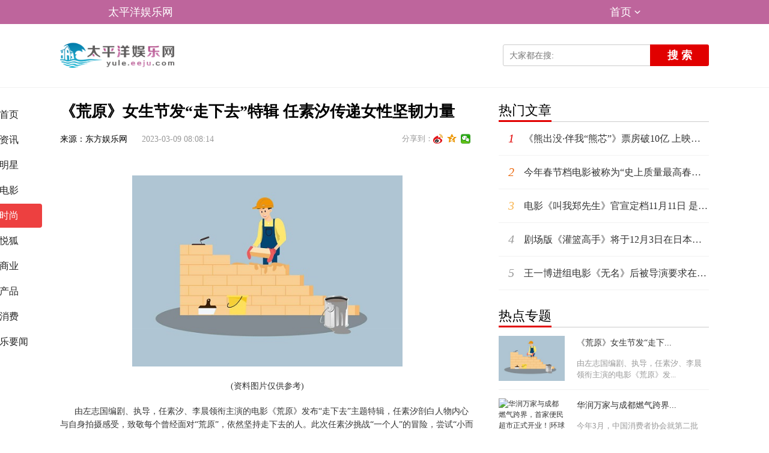

--- FILE ---
content_type: text/html
request_url: http://yule.eeju.com/jujia/2023/0309/18444.html
body_size: 11019
content:
<!doctype html>
<html lang="en">
<head>
<meta charset="UTF-8">
<meta http-equiv="Cache-Control" content="no-transform " />
<meta http-equiv="Cache-Control" content="no-siteapp" />
<meta http-equiv="Content-Type" content="text/html; charset=utf-8" />
<title>《荒原》女生节发“走下去”特辑 任素汐传递女性坚韧力量_太平洋娱乐网</title>
<meta name="keywords" content="太平洋娱乐网、娱乐新闻、八卦新闻、影视资讯、明星、电影、时尚">
<meta name="description" content="由左志国编剧、执导，任素汐、李晨领衔主演的电影《荒原》发布走下去主题特辑，任素汐剖白人物内心与自身拍摄感受，致敬每个曾经面对荒原，依">
<link href="http://www.eeju.com/static/css/style.css" rel="stylesheet">
<script type="text/javascript" src="http://www.eeju.com/static/js/jquery-1.8.3.min.js"></script>
<script type="text/javascript" src="http://www.eeju.com/static/js/swiper-3.3.1.min.js"></script>
<link rel="shortcut icon" href="http://www.eeju.com/static/logo/19.ico" type="image/x-icon">
<script src="http://www.eeju.com/static/js/uaredirect.js" type="text/javascript"></script>
<SCRIPT type=text/javascript>uaredirect("http://myule.eeju.com/jujia/2023/0309/18444.html");</SCRIPT>
</head>
<body>	
<style>
.article-head, .channel-head, .error-head, .tag-head {
    background-color: #be659c;
    height: 40px;
    position: relative;
    z-index: 2;
}	
</style>
<link href="http://www.eeju.com/static/css/header.css" rel="stylesheet">
<div class="mask"></div>
<div class="header">
<!--添加导航str-->
<header id="main-header" class="error-head">
  <div class="area">
    <div class="head-nav">
      <ul>
        <li class="left"><a href="http://yule.eeju.com/">太平洋娱乐网</a></li>
        <li class="more-nav" id="right"><a href="javascript:void(0)">首页<em class="cor"></em></a>
          <div class="more-nav-box"> 
			                            <a href="http://www.eeju.com/" target="_blank">太平洋装修网</a>
                                                        <a href="http://cq.eeju.com/" target="_blank">太平洋热线网</a>
                                                        <a href="http://hf.eeju.com/" target="_blank">太平洋生活网</a>
                                                        <a href="http://home.eeju.com/" target="_blank">太平洋房产网</a>
                                                        <a href="http://km.eeju.com/" target="_blank">太平洋科技网</a>
                                                        <a href="http://suzhou.eeju.com/" target="_blank">太平洋消费网</a>
                                                        <a href="http://xm.eeju.com/" target="_blank">太平洋经营网</a>
                                                        <a href="http://www.jyzb.eeju.com/" target="_blank">太平洋教育装备网</a>
                                                        <a href="http://news.eeju.com/" target="_blank">太平洋财经网</a>
                                                        <a href="http://jingji.eeju.com/" target="_blank">太平洋经济网</a>
                                                        <a href="http://zhengquan.eeju.com/" target="_blank">太平洋证券网</a>
                                                        <a href="http://shoucang.eeju.com/" target="_blank">太平洋收藏网</a>
                                                        <a href="http://gongyi.eeju.com/" target="_blank">太平洋公益网</a>
                                                        <a href="http://lvyou.eeju.com/" target="_blank">太平洋旅游网</a>
                                                        <a href="http://qingnian.eeju.com/" target="_blank">太平洋青年网</a>
                                                        <a href="http://zaixian.eeju.com/" target="_blank">太平洋在线网</a>
                                                        <a href="http://jiaodian.eeju.com/" target="_blank">太平洋焦点网</a>
                                                        <a href="http://shipin.eeju.com/" target="_blank">太平洋食品网</a>
                                                        <a href="http://fuwu.eeju.com/" target="_blank">太平洋服务网</a>
                                                                                    <a href="http://touzi.eeju.com/" target="_blank">太平洋投资网</a>
                                                        <a href="http://wenhua.eeju.com/" target="_blank">太平洋文化网</a>
                                                        <a href="http://www.dianzi.eeju.com/" target="_blank">太平洋电子网</a>
                                                        <a href="http://jinrong.eeju.com/" target="_blank">太平洋金融网</a>
                                                        <a href="http://shangye.eeju.com/" target="_blank">太平洋商业网</a>
                                                        <a href="http://chuangtou.eeju.com/" target="_blank">太平洋创投网</a>
                                                        <a href="http://qiye.eeju.com/" target="_blank">太平洋企业网</a>
                                                        <a href="http://pinpai.eeju.com/" target="_blank">太平洋品牌网</a>
                                                                                    <a href="http://city.eeju.com/" target="_blank">太平洋城市网</a>
                                                        <a href="http://www.qipei.eeju.com/" target="_blank">太平洋汽配网</a>
                                                        <a href="http://www.tongxin.eeju.com/" target="_blank">太平洋通信网</a>
                                                        <a href="http://www.jiguang.eeju.com/" target="_blank">太平洋激光网</a>
                                                        <a href="http://www.it.eeju.com/" target="_blank">太平洋IT网</a>
                                                        <a href="http://www.dengguang.eeju.com/" target="_blank">太平洋灯光网</a>
                                                        <a href="http://www.yingyin.eeju.com/" target="_blank">太平洋影音网</a>
                                                        <a href="http://www.jieju.eeju.com/" target="_blank">太平洋洁具网</a>
                                                        <a href="http://www.taoci.eeju.com/" target="_blank">太平洋陶瓷网</a>
                                                        <a href="http://www.jiudian.eeju.com/" target="_blank">太平洋酒店网</a>
                                                        <a href="http://www.jiancai.eeju.com/" target="_blank">太平洋建材网</a>
                                                        <a href="http://www.dengshi.eeju.com/" target="_blank">太平洋灯饰网</a>
                                                        <a href="http://www.fangzhi.eeju.com/" target="_blank">太平洋纺织网</a>
                                                        <a href="http://www.fuzhuang.eeju.com/" target="_blank">太平洋服装网</a>
                                                        <a href="http://www.pige.eeju.com/" target="_blank">太平洋皮革网</a>
                                                        <a href="http://www.zhixie.eeju.com/" target="_blank">太平洋制鞋网</a>
                                                        <a href="http://www.lipin.eeju.com/" target="_blank">太平洋礼品网</a>
                                                        <a href="http://www.bangong.eeju.com/" target="_blank">太平洋办公网</a>
                                                        <a href="http://www.wanju.eeju.com/" target="_blank">太平洋玩具网</a>
                                                        <a href="http://www.piju.eeju.com/" target="_blank">太平洋皮具网</a>
                                                        <a href="http://www.zhubao.eeju.com/" target="_blank">太平洋珠宝网</a>
                                                        <a href="http://www.xiuxian.eeju.com/" target="_blank">太平洋休闲网</a>
                                                        <a href="http://www.yundong.eeju.com/" target="_blank">太平洋运动网</a>
                                                        <a href="http://www.meirong.eeju.com/" target="_blank">太平洋美容网</a>
                                                        <a href="http://www.meifa.eeju.com/" target="_blank">太平洋美发网</a>
                                                        <a href="http://www.yiyao.eeju.com/" target="_blank">太平洋医药网</a>
                                                        <a href="http://www.yiliao.eeju.com/" target="_blank">太平洋医疗网</a>
                                                        <a href="http://www.gongye.eeju.com/" target="_blank">太平洋工业网</a>
                                                        <a href="http://www.ylqx.eeju.com/" target="_blank">太平洋医疗器械网</a>
                                                        <a href="http://www.zhiyao.eeju.com/" target="_blank">太平洋制药网</a>
                                                        <a href="http://www.jixie.eeju.com/" target="_blank">太平洋机械网</a>
                                                        <a href="http://www.zhizao.eeju.com/" target="_blank">太平洋制造网</a>
                                                        <a href="http://www.gongcheng.eeju.com/" target="_blank">太平洋工程网</a>
                                                        <a href="http://www.wujin.eeju.com/" target="_blank">太平洋五金网</a>
                                                        <a href="http://www.bengfa.eeju.com/" target="_blank">太平洋泵阀网</a>
                                                        <a href="http://www.jichuang.eeju.com/" target="_blank">太平洋机床网</a>
                                                        <a href="http://www.cyyq.eeju.com/" target="_blank">太平洋产业园区网</a>
                                                        <a href="http://www.anfang.eeju.com/" target="_blank">太平洋安防网</a>
                                                        <a href="http://www.xiaofang.eeju.com/" target="_blank">太平洋消防网</a>
                                                        <a href="http://www.jianzhu.eeju.com/" target="_blank">太平洋建筑网</a>
                                                        <a href="http://www.jzgc.eeju.com/" target="_blank">太平洋建筑工程网</a>
                                                        <a href="http://www.zhileng.eeju.com/" target="_blank">太平洋制冷网</a>
                                                        <a href="http://www.bianpin.eeju.com/" target="_blank">太平洋变频网</a>
                                                        <a href="http://www.huanbao.eeju.com/" target="_blank">太平洋环保网</a>
                                                        <a href="http://www.dianqi.eeju.com/" target="_blank">太平洋电气网</a>
                                                        <a href="http://www.yinshua.eeju.com/" target="_blank">太平洋印刷网</a>
                                                        <a href="http://www.zhiye.eeju.com/" target="_blank">太平洋纸业网</a>
                                                        <a href="http://www.huagong.eeju.com/" target="_blank">太平洋化工网</a>
                                                        <a href="http://www.xiangsu.eeju.com/" target="_blank">太平洋橡塑网</a>
                                                        <a href="http://www.tuliao.eeju.com/" target="_blank">太平洋涂料网</a>
                                                        <a href="http://www.suliao.eeju.com/" target="_blank">太平洋塑料网</a>
                                                        <a href="http://www.nengyuan.eeju.com/" target="_blank">太平洋能源网</a>
                                                        <a href="http://www.yejin.eeju.com/" target="_blank">太平洋冶金网</a>
                                                        <a href="http://www.gangtie.eeju.com/" target="_blank">太平洋钢铁网</a>
                                                        <a href="http://www.shangwu.eeju.com/" target="_blank">太平洋商务网</a>
                                                        <a href="http://www.jiaotong.eeju.com/" target="_blank">太平洋交通网</a>
                                                        <a href="http://www.yunshu.eeju.com/" target="_blank">太平洋运输网</a>
                                                        <a href="http://www.baoxian.eeju.com/" target="_blank">太平洋保险网</a>
                                                        <a href="http://www.caikuang.eeju.com/" target="_blank">太平洋采矿网</a>
                                                        <a href="http://www.canyin.eeju.com/" target="_blank">太平洋餐饮网</a>
                                                        <a href="http://www.binguan.eeju.com/" target="_blank">太平洋宾馆网</a>
                                                        <a href="http://www.hangkong.eeju.com/" target="_blank">太平洋航空网</a>
                                                        <a href="http://www.peixun.eeju.com/" target="_blank">太平洋培训网</a>
                                                        <a href="http://www.jsj.eeju.com/" target="_blank">太平洋计算机网</a>
                                                        <a href="http://www.jinshu.eeju.com/" target="_blank">太平洋金属网</a>
                                                        <a href="http://www.kuaiji.eeju.com/" target="_blank">太平洋会计网</a>
                                                        <a href="http://www.zaozhi.eeju.com/" target="_blank">太平洋造纸网</a>
                                                        <a href="http://www.lingshou.eeju.com/" target="_blank">太平洋零售网</a>
                                                        <a href="http://www.pifa.eeju.com/" target="_blank">太平洋批发网</a>
                                                        <a href="http://www.nongye.eeju.com/" target="_blank">太平洋农业网</a>
                                                        <a href="http://www.lvshi.eeju.com/" target="_blank">太平洋律师网</a>
                                                        <a href="http://www.xueshu.eeju.com/" target="_blank">太平洋学术网</a>
                                                        <a href="http://www.yanjiu.eeju.com/" target="_blank">太平洋研究网</a>
                                                        <a href="http://www.yanyi.eeju.com/" target="_blank">太平洋演艺网</a>
                                                        <a href="http://www.yinhang.eeju.com/" target="_blank">太平洋银行网</a>
                                                        <a href="http://www.tiyu.eeju.com/" target="_blank">太平洋体育网</a>
                                                        <a href="http://www.yinyue.eeju.com/" target="_blank">太平洋音乐网</a>
                                                        <a href="http://www.wudao.eeju.com/" target="_blank">太平洋舞蹈网</a>
                                                        <a href="http://www.kuaidi.eeju.com/" target="_blank">太平洋快递网</a>
                                                        <a href="http://www.zixun.eeju.com/" target="_blank">太平洋资讯网</a>
                                                        <a href="http://www.linye.eeju.com/" target="_blank">太平洋林业网</a>
                                                        <a href="http://www.yuye.eeju.com/" target="_blank">太平洋渔业网</a>
                                                        <a href="http://www.xumu.eeju.com/" target="_blank">太平洋畜牧网</a>
                                                        <a href="http://www.wenjiao.eeju.com/" target="_blank">太平洋文教网</a>
                                                        <a href="http://www.kuangcai.eeju.com/" target="_blank">太平洋矿采网</a>
                                                        <a href="http://www.youse.eeju.com/" target="_blank">太平洋有色网</a>
                                                        <a href="http://www.xianwei.eeju.com/" target="_blank">太平洋纤维网</a>
                                                        <a href="http://www.cangchu.eeju.com/" target="_blank">太平洋仓储网</a>
                                                        <a href="http://www.huaxue.eeju.com/" target="_blank">太平洋化学网</a>
                                                        <a href="http://www.xinxi.eeju.com/" target="_blank">太平洋信息网</a>
                                                        <a href="http://www.chuanshu.eeju.com/" target="_blank">太平洋传输网</a>
                                                        <a href="http://www.shigao.eeju.com/" target="_blank">太平洋石膏网</a>
                                                        <a href="http://www.zhiwu.eeju.com/" target="_blank">太平洋植物网</a>
                                                        <a href="http://www.shuichan.eeju.com/" target="_blank">太平洋水产网</a>
                                                        <a href="http://www.shucai.eeju.com/" target="_blank">太平洋蔬菜网</a>
                                                        <a href="http://www.shebei.eeju.com/" target="_blank">太平洋设备网</a>
                                                        <a href="http://www.yinliao.eeju.com/" target="_blank">太平洋饮料网</a>
                                                        <a href="http://www.jiaju.eeju.com/" target="_blank">太平洋家具网</a>
                                                        <a href="http://www.guanli.eeju.com/" target="_blank">太平洋管理网</a>
                                                        <a href="http://www.zhishi.eeju.com/" target="_blank">太平洋知识网</a>
                                                        <a href="http://www.zhongjie.eeju.com/" target="_blank">太平洋中介网</a>
                                                        <a href="http://www.zhiy.eeju.com/" target="_blank">太平洋职业网</a>
                                                        <a href="http://www.lvxing.eeju.com/" target="_blank">太平洋旅行网</a>
                                                        <a href="http://www.zhusu.eeju.com/" target="_blank">太平洋住宿网</a>
                                                        <a href="http://www.yishu.eeju.com/" target="_blank">太平洋艺术网</a>
                                                        <a href="http://www.biaoyan.eeju.com/" target="_blank">太平洋表演网</a>
                                                        <a href="http://www.jishu.eeju.com/" target="_blank">太平洋技术网</a>
                                                        <a href="http://www.tushu.eeju.com/" target="_blank">太平洋图书网</a>
                                                        <a href="http://www.xuexi.eeju.com/" target="_blank">太平洋学习网</a>
                                                        <a href="http://www.haiyang.eeju.com/" target="_blank">太平洋海洋网</a>
                                                        <a href="http://www.cehui.eeju.com/" target="_blank">太平洋测绘网</a>
                                                        <a href="http://www.zulin.eeju.com/" target="_blank">太平洋租赁网</a>
                                                        <a href="http://www.jiance.eeju.com/" target="_blank">太平洋检测网</a>
                                                        <a href="http://www.kancha.eeju.com/" target="_blank">太平洋勘查网</a>
                                                        <a href="http://www.shuili.eeju.com/" target="_blank">太平洋水利网</a>
                                                        <a href="http://www.ziran.eeju.com/" target="_blank">太平洋自然网</a>
                                                        <a href="http://www.huanjing.eeju.com/" target="_blank">太平洋环境网</a>
                                                        <a href="http://www.gonghui.eeju.com/" target="_blank">太平洋工会网</a>
                                                        <a href="http://www.shanghui.eeju.com/" target="_blank">太平洋商会网</a>
                                                        <a href="http://www.shetuan.eeju.com/" target="_blank">太平洋社团网</a>
                                                        <a href="http://www.wuye.eeju.com/" target="_blank">太平洋物业网</a>
                                                        <a href="http://www.zixingche.eeju.com/" target="_blank">太平洋自行车网</a>
                                                        <a href="http://www.fengrenji.eeju.com/" target="_blank">太平洋缝纫机网</a>
                                                        <a href="http://www.baijiu.eeju.com/" target="_blank">太平洋白酒网</a>
                                                        <a href="http://www.liangyou.eeju.com/" target="_blank">太平洋粮油网</a>
                                                        <a href="http://www.chaoshi.eeju.com/" target="_blank">太平洋超市网</a>
                                                        <a href="http://www.shangchang.eeju.com/" target="_blank">太平洋商场网</a>
                                                        <a href="http://www.baojian.eeju.com/" target="_blank">太平洋保健网</a>
                                                        <a href="http://www.yibiao.eeju.com/" target="_blank">太平洋仪表网</a>
                                                        <a href="http://www.yingshi.eeju.com/" target="_blank">太平洋影视网</a>
                                                        <a href="http://www.qicai.eeju.com/" target="_blank">太平洋器材网</a>
                                                        <a href="http://www.laowu.eeju.com/" target="_blank">太平洋劳务网</a>
                                                        <a href="http://www.wuliu.eeju.com/" target="_blank">太平洋物流网</a>
                                                        <a href="http://www.mucai.eeju.com/" target="_blank">太平洋木材网</a>
                                                        <a href="http://www.chengjian.eeju.com/" target="_blank">太平洋城建网</a>
                                                        <a href="http://www.zhuanghuang.eeju.com/" target="_blank">太平洋装潢网</a>
                                                        <a href="http://www.dianshang.eeju.com/" target="_blank">太平洋电商网</a>
                                                        <a href="http://www.zhibo.eeju.com/" target="_blank">太平洋直播网</a>
                                                        <a href="http://www.jewelry.eeju.com/" target="_blank">太平洋饰品网</a>
                                                        <a href="http://www.baozhuang.eeju.com/" target="_blank">太平洋包装网</a>
                                                        <a href="http://www.keyan.eeju.com/" target="_blank">太平洋科研网</a>
                                                        <a href="http://www.yinxiang.eeju.com/" target="_blank">太平洋音箱网</a>
                                                        <a href="http://www.siliao.eeju.com/" target="_blank">太平洋饲料网</a>
                                                        <a href="http://www.shouyi.eeju.com/" target="_blank">太平洋兽医网</a>
                                                        <a href="http://www.dizhi.eeju.com/" target="_blank">太平洋地质网</a>
                                                        <a href="http://www.shouyao.eeju.com/" target="_blank">太平洋兽药网</a>
                                                        <a href="http://www.huizhan.eeju.com/" target="_blank">太平洋会展网</a>
                                                        <a href="http://www.liyi.eeju.com/" target="_blank">太平洋礼仪网</a>
                                                        <a href="http://www.sheji.eeju.com/" target="_blank">太平洋设计网</a>
                                                        <a href="http://www.maoyi.eeju.com/" target="_blank">太平洋贸易网</a>
                                                        <a href="http://www.shichang.eeju.com/" target="_blank">太平洋市场网</a>
                                                        <a href="http://www.gongxiao.eeju.com/" target="_blank">太平洋供销网</a>
                                                        <a href="http://www.wuzi.eeju.com/" target="_blank">太平洋物资网</a>
                                                        <a href="http://www.nuanqi.eeju.com/" target="_blank">太平洋暖气网</a>
                                                        <a href="http://www.dianli.eeju.com/" target="_blank">太平洋电力网</a>
                                                        <a href="http://www.fadian.eeju.com/" target="_blank">太平洋发电网</a>
                                                        <a href="http://www.menchuang.eeju.com/" target="_blank">太平洋门窗网</a>
                                                        <a href="http://www.lhj.eeju.com/" target="_blank">太平洋铝合金网</a>
                                                        <a href="http://www.dichan.eeju.com/" target="_blank">太平洋地产网</a>
                                                        <a href="http://www.shuma.eeju.com/" target="_blank">太平洋数码网</a>
                                                        <a href="http://www.kongtiao.eeju.com/" target="_blank">太平洋空调网</a>
                                                        <a href="http://www.shuhua.eeju.com/" target="_blank">太平洋书画网</a>
                                                        <a href="http://www.wenlv.eeju.com/" target="_blank">太平洋文旅网</a>
                                                        <a href="http://www.kepu.eeju.com/" target="_blank">太平洋科普网</a>
                                                        <a href="http://www.zscq.eeju.com/" target="_blank">太平洋知识产权网</a>
                                                        <a href="http://www.diandongche.eeju.com/" target="_blank">太平洋电动车网</a>
                                                        <a href="http://www.xinnengyuan.eeju.com/" target="_blank">太平洋新能源网</a>
                                                        <a href="http://www.gongsi.eeju.com/" target="_blank">太平洋公司网</a>
                                                        <a href="http://www.zihua.eeju.com/" target="_blank">太平洋字画网</a>
                                                        <a href="http://www.jiuye.eeju.com/" target="_blank">太平洋酒业网</a>
                                                        <a href="http://www.yiyuan.eeju.com/" target="_blank">太平洋医院网</a>
                                                        <a href="http://www.yangsheng.eeju.com/" target="_blank">太平洋养生网</a>
                                                        <a href="http://www.wenyu.eeju.com/" target="_blank">太平洋文娱网</a>
                                                        <a href="http://www.feiyi.eeju.com/" target="_blank">太平洋非遗网</a>
                                                        <a href="http://www.wulian.eeju.com/" target="_blank">太平洋物联网</a>
                                                        <a href="http://www.dianying.eeju.com/" target="_blank">太平洋电影网</a>
                                                        <a href="http://www.chanye.eeju.com/" target="_blank">太平洋产业网</a>
                                                        <a href="http://www.bolan.eeju.com/" target="_blank">太平洋博览网</a>
                                                        <a href="http://www.chuangxin.eeju.com/" target="_blank">太平洋创新网</a>
                                                        <a href="http://www.kexue.eeju.com/" target="_blank">太平洋科学网</a>
                                                        <a href="http://www.shuangchuang.eeju.com/" target="_blank">太平洋双创网</a>
                                                        <a href="http://www.zhiliang.eeju.com/" target="_blank">太平洋质量网</a>
                                                        <a href="http://www.jinyinzb.eeju.com/" target="_blank">太平洋金银珠宝网</a>
                                                        <a href="http://www.bobao.eeju.com/" target="_blank">太平洋播报网</a>
                                                        <a href="http://www.pindao.eeju.com/" target="_blank">太平洋频道网</a>
                                                        <a href="http://www.anquan.eeju.com/" target="_blank">太平洋安全网</a>
                                                        <a href="http://www.yuebao.eeju.com/" target="_blank">太平洋月报网</a>
                                                        <a href="http://www.yuekan.eeju.com/" target="_blank">太平洋月刊网</a>
                                                        <a href="http://www.toutiao.eeju.com/" target="_blank">太平洋头条网</a>
                                                        <a href="http://www.ribao.eeju.com/" target="_blank">太平洋日报网</a>
                                                        <a href="http://www.shibao.eeju.com/" target="_blank">太平洋时报网</a>
                                                        <a href="http://www.shangbao.eeju.com/" target="_blank">太平洋商报网</a>
                                                        <a href="http://www.daobao.eeju.com/" target="_blank">太平洋导报网</a>
                                                        <a href="http://www.zhoubao.eeju.com/" target="_blank">太平洋周报网</a>
                                                        <a href="http://www.chenbao.eeju.com/" target="_blank">太平洋晨报网</a>
                                                        <a href="http://www.wanbao.eeju.com/" target="_blank">太平洋晚报网</a>
                                                        <a href="http://www.zaobao.eeju.com/" target="_blank">太平洋早报网</a>
                                                        <a href="http://www.jiadian.eeju.com/" target="_blank">太平洋家电网</a>
                                                        <a href="http://www.weiyu.eeju.com/" target="_blank">太平洋卫浴网</a>
                                                        <a href="http://www.muying.eeju.com/" target="_blank">太平洋母婴网</a>
                                                        <a href="http://www.meishi.eeju.com/" target="_blank">太平洋美食网</a>
                                                        <a href="http://www.xingzuo.eeju.com/" target="_blank">太平洋星座网</a>
                                                        <a href="http://www.dongman.eeju.com/" target="_blank">太平洋动漫网</a>
                                                        <a href="http://www.youxi.eeju.com/" target="_blank">太平洋游戏网</a>
                                                        <a href="http://www.shuju.eeju.com/" target="_blank">太平洋数据网</a>
                                                        <a href="http://www.pingce.eeju.com/" target="_blank">太平洋评测网</a>
                                                        <a href="http://www.dianping.eeju.com/" target="_blank">太平洋点评网</a>
                                                        <a href="http://www.daogou.eeju.com/" target="_blank">太平洋导购网</a>
                                                        <a href="http://www.jingshui.eeju.com/" target="_blank">太平洋净水网</a>
                                                        <a href="http://www.kongjing.eeju.com/" target="_blank">太平洋空净网</a>
                                                        <a href="http://www.shouji.eeju.com/" target="_blank">太平洋手机网</a>
                                                        <a href="http://www.taiyangneng.eeju.com/" target="_blank">太平洋太阳能网</a>
                                                        <a href="http://www.jiankang.eeju.com/" target="_blank">太平洋健康网</a>
                                                        <a href="http://www.dianshi.eeju.com/" target="_blank">太平洋电视网</a>
                                                        <a href="http://www.jingmao.eeju.com/" target="_blank">太平洋经贸网</a>
                                                        <a href="http://www.zhoukan.eeju.com/" target="_blank">太平洋周刊网</a>
                                                        <a href="http://www.kuaibao.eeju.com/" target="_blank">太平洋快报网</a>
                            
			</div>
        </li>
      </ul>
    </div>
  </div>
</header>
<!--添加导航end-->
<div class="header-top">
  <div class="content">
    <div class="caicn_logo"><a href="http://yule.eeju.com/" target="_blank"> <img src="http://www.eeju.com/static/logo/19.png" alt="欢迎来到太平洋娱乐网！"></a> </div>
    <div class="header_search">
      <form class="serachform" action="http://www.duosou.net/" method="get" target="_blank">
        <div class="suggestion-search-box">
          <input type="hidden" name="m" value="search" />
          <input type="hidden" name="c" value="index" />
          <input type="hidden" name="a" value="search" />
          <input placeholder="大家都在搜:" value="" name="keyword" class="input-search" data-placeholder="大家都在搜:">
          
        </div>
        <button class="btn-search">搜 索</button>
      </form>
    </div>
  </div>
</div>
<!--<div class="other_pos">
  <ul>
        <li ><a href="http://yule.eeju.com/zixun/">资讯</a></li>
        <li ><a href="http://yule.eeju.com/mingxing/">明星</a></li>
        <li ><a href="http://yule.eeju.com/dianying/">电影</a></li>
        <li class='active'><a href="http://yule.eeju.com/jujia/">时尚</a></li>
        <li ><a href="http://yule.eeju.com/yuehu/">悦狐</a></li>
        <li ><a href="http://yule.eeju.com/shangye/">商业</a></li>
        <li ><a href="http://yule.eeju.com/chanpin/">产品</a></li>
        <li ><a href="http://yule.eeju.com/xiaofei/">消费</a></li>
        <li ><a href="http://yule.eeju.com/yuleyaowen/">娱乐要闻</a></li>
      </ul>
  <div class="cj-up"></div>
</div>-->
<div class="header-channel-nav"></div>
</div>
<div class="mad_top"></div>
<div class="all_main">
  <div class="bui-left index-channel">
    <div>
      <div class="channel"><a href="http://yule.eeju.com/" class="logo"> <img src="http://www.eeju.com/static/logo/19.png" alt="太平洋娱乐网" style="width: 108px; height: 27px;"> </a>
        <ul>
          <li> <a href="http://yule.eeju.com/" target="_blank" class="channel-item"> <span>首页</span> </a> </li>
                    <li> <a href="http://yule.eeju.com/zixun/" target="_blank" class="channel-item"> <span>资讯</span> </a> </li>
                    <li> <a href="http://yule.eeju.com/mingxing/" target="_blank" class="channel-item"> <span>明星</span> </a> </li>
                    <li> <a href="http://yule.eeju.com/dianying/" target="_blank" class="channel-item"> <span>电影</span> </a> </li>
                    <li> <a href="http://yule.eeju.com/jujia/" target="_blank" class="channel-item active"> <span>时尚</span> </a> </li>
                    <li> <a href="http://yule.eeju.com/yuehu/" target="_blank" class="channel-item"> <span>悦狐</span> </a> </li>
                    <li> <a href="http://yule.eeju.com/shangye/" target="_blank" class="channel-item"> <span>商业</span> </a> </li>
                    <li> <a href="http://yule.eeju.com/chanpin/" target="_blank" class="channel-item"> <span>产品</span> </a> </li>
                    <li> <a href="http://yule.eeju.com/xiaofei/" target="_blank" class="channel-item"> <span>消费</span> </a> </li>
                    <li> <a href="http://yule.eeju.com/yuleyaowen/" target="_blank" class="channel-item"> <span>娱乐要闻</span> </a> </li>
                  </ul>
      </div>
    </div>
  </div>
  <div class="main_left">
    <div class="ship_wrap">
      <h2>《荒原》女生节发“走下去”特辑 任素汐传递女性坚韧力量</h2>
      <div class="meta">来源：东方娱乐网 <span>2023-03-09 08:08:14</span>
        <div class="bdsharebuttonbox">
          <label>分享到：</label>
          <a href="#" class="bds_tsina" data-cmd="tsina" title="分享到新浪微博"></a><a href="#" class="bds_qzone" data-cmd="qzone" title="分享到QQ空间"></a><a href="#" class="bds_weixin" data-cmd="weixin" title="分享到微信"></a> </div>
        <script>window._bd_share_config={"common":{"bdSnsKey":{},"bdText":"","bdMini":"1","bdMiniList":["qzone","tsina","weixin","iguba"],"bdPic":"","bdStyle":"1","bdSize":"16"},"share":{}};with(document)0[(getElementsByTagName('head')[0]||body).appendChild(createElement('script')).src='http://bdimg.share.baidu.com/static/api/js/share.js?v=89860593.js?cdnversion='+~(-new Date()/36e5)];
</script> 
      </div>
      <div class="sf_1"></div>
      <div class="wen_article"> <p style="text-align: center"><img style="display:block;margin:auto;" width="450" src="http://caixunimg.483.cn/2022/0610/20220610014037353.jpg" /></br>(资料图片仅供参考)</p><p>由左志国编剧、执导，任素汐、李晨领衔主演的电影《荒原》发布“走下去”主题特辑，任素汐剖白人物内心与自身拍摄感受，致敬每个曾经面对“荒原”，依然坚持走下去的人。此次任素汐挑战“一个人”的冒险，尝试“小而美”的全新类型，赢得观众认可：“即使是在逆境中的‘毁容’演出，任素汐依然给人一种亲切感，坚定中带着柔软。”还有被《荒原》独特冒险类型吸引的影迷表示：“这种类型在海外早已成体系，在中国还是头回见到。在当前市场大环境下，决心拍这样一部女性荒野求生的小众电影，值得被称赞。”影片正在全国热映中。</p><h2>任素汐剖白角色内心 传递女性的坚韧与爱</h2><p>3月7日女生节，电影《荒原》发布“走下去”主题特辑，视频中任素汐通过剖白影片中角色的内心感受，以及深入荒原无人区与大自然博弈的真实体会，展现女性的坚韧力量与爱。任素汐表示：“表面上《荒原》是一部女性独自冒险求生的戏，但其实内核还是表达爱的。丛林所有的欲望都源于她的家庭、父亲和哥哥对她的爱，这也是她坚持走下去的动力。”通过此次真实穿越荒原的拍摄经历，任素汐还表示：“我觉得人一生完全风平浪静的可能性很小，很多时候人都得经历乘风破浪。命最大、爱最大，除此之外没有什么值得去拿命和爱来交换的。相信观众看完心态会变好，会更加珍惜现在的生活。”</p><p>谈及此次拍摄一个人的冒险电影，并选择女性作为主角，导演左志国透露女性在他眼中并不比男性弱：“现在女性越来越独立，不再像以往需要依附于男人，我反而认为当今女性身上的这种力量感会越来越强，这部电影也是向女性表达一种敬意。”而临近3.8妇女节，作为同档期唯一女性冒险题材，电影《荒原》也非常适合观众欣赏任素汐一个人在荒原勇敢求生，感受女性坚韧力量。</p><h2>《荒原》致敬每个坚持的人 拓展艺术边界得观众认可</h2><p>对于《荒原》中所表达的“每个人坚持走下去的人，都曾穿越荒原”的影片主题，有观众映后表示：“《荒原》虽然没有很复杂的故事，却值得静下心来细细品味。每个人都有自己的荒原要穿越，不断挑战自我极限，拓展边界，最后再跟自己、跟现实和解。每个努力坚持的人都曾穿越荒原，你我都在路上。”还有观众表示：“没想到人在遭遇困境时，能迸发出许多意想不到的力量！被任素汐饰演的丛林那种咬牙坚持的勇气而联想到生活中的自己，从而生出敬佩与感动。”</p><p>谈及此次中国首部女性冒险类型片的新尝试，任素汐还坦言：“我始终认为人是需要艺术的，需要把人从现实生活中抽离出来，在精神上得到享受也好，启发也好，温暖也好，我认为这是人在生活中的必备品，并不是可有可无的。”李晨也表示：“女性冒险题材在国内比较少有，从片方到导演到演员，大家都在做一次挑战，这个挑战值得我们去尝试。”</p><p>电影《荒原》由麦特影业（湖北）有限公司、北京捕影传奇文化传媒有限公司、北京林夕影业有限公司出品，由壹志行动影业（湖北）有限公司、北京易车之道汽车文化传播有限公司、北京点石互动娱乐文化传播有限公司、北京大卫之星文化传播有限公司、百鸣（北京）信息技术有限公司、北京微梦创科网络技术有限公司联合出品。影片正在全国热映中。</p><p>延伸阅读：</p>《荒原》曝“与你作伴”特辑 任素汐李晨追风冒险之旅    《荒原》点映口碑出炉 任素汐“超狠独角戏”折服观众               <p style="color: #fff;">
关键词： 
</p>
        <div class="sf_1"></div>
      </div>
	   
    </div>
    <div class="mad_mt"></div>
    <div class="mod-comment mt10" id="comment_box" data="content_96-298344-1">
      <h3><em class="mod_em">相关新闻</em></h3>
    </div>
    <div class="main_news content_btm_news">
      <div class="zhicheng_news_list" data="show">  <a href="http://yule.eeju.com/jujia/2023/0309/18444.html" target="_blank" class="item">         <div class="doc_img"> <img src="http://caixunimg.483.cn/2022/0610/20220610014037353.jpg" alt="《荒原》女生节发“走下去”特辑 任素汐传递女性坚韧力量"> </div>
                <div class="doc_content">
          <div class="doc-content-inline">
            <div class="doc_title">《荒原》女生节发“走下去”特辑 任素汐传递女性坚韧力量</div>
            <div class="doc_info"> <img src="http://caixunimg.483.cn/2022/0610/20220610014037353.jpg" class="company-small-logo"> <span>时尚</span> <span>2023-03-09 08:08:14</span> </div>
          </div>
        </div>
        </a>  <a href="http://yule.eeju.com/jujia/2023/0309/18431.html" target="_blank" class="item">         <div class="doc_img"> <img src="http://yazhou.964.cn/www/uploadfile/2022/0610/20220610102459967.jpg" alt="华润万家与成都燃气跨界，首家便民超市正式开业！|环球微速讯"> </div>
                <div class="doc_content">
          <div class="doc-content-inline">
            <div class="doc_title">华润万家与成都燃气跨界，首家便民超市正式开业！|环球微速讯</div>
            <div class="doc_info"> <img src="http://yazhou.964.cn/www/uploadfile/2022/0610/20220610102459967.jpg" class="company-small-logo"> <span>时尚</span> <span>2023-03-09 06:10:13</span> </div>
          </div>
        </div>
        </a>  <a href="http://yule.eeju.com/jujia/2023/0308/18378.html" target="_blank" class="item">         <div class="doc_img"> <img src="http://img.9774.com.cn/2022/0923/20220923111909319.jpg" alt="热点聚焦：Tims天好咖啡和好朋友特斯拉，为春日“减负”相聚"> </div>
                <div class="doc_content">
          <div class="doc-content-inline">
            <div class="doc_title">热点聚焦：Tims天好咖啡和好朋友特斯拉，为春日“减负”相聚</div>
            <div class="doc_info"> <img src="http://img.9774.com.cn/2022/0923/20220923111909319.jpg" class="company-small-logo"> <span>时尚</span> <span>2023-03-08 16:16:25</span> </div>
          </div>
        </div>
        </a>  <a href="http://yule.eeju.com/jujia/2023/0308/18372.html" target="_blank" class="item">         <div class="doc_img"> <img src="http://www.xcctv.cn/uploadfile/2022/0610/20220610101610911.jpg" alt="全新传祺GS3·影速今日上市 预售8.8-11.2万元"> </div>
                <div class="doc_content">
          <div class="doc-content-inline">
            <div class="doc_title">全新传祺GS3·影速今日上市 预售8.8-11.2万元</div>
            <div class="doc_info"> <img src="http://www.xcctv.cn/uploadfile/2022/0610/20220610101610911.jpg" class="company-small-logo"> <span>时尚</span> <span>2023-03-08 15:08:46</span> </div>
          </div>
        </div>
        </a>  <a href="http://yule.eeju.com/jujia/2023/0308/18359.html" target="_blank" class="item">         <div class="doc_img"> <img src="http://adminimg.szweitang.cn/2022/0923/20220923095231181.jpg" alt="大势小花柴蔚喜提“腹黑萝莉”称号 反转魅力引热议"> </div>
                <div class="doc_content">
          <div class="doc-content-inline">
            <div class="doc_title">大势小花柴蔚喜提“腹黑萝莉”称号 反转魅力引热议</div>
            <div class="doc_info"> <img src="http://adminimg.szweitang.cn/2022/0923/20220923095231181.jpg" class="company-small-logo"> <span>时尚</span> <span>2023-03-08 12:08:43</span> </div>
          </div>
        </div>
        </a>  <a href="http://yule.eeju.com/jujia/2023/0308/18358.html" target="_blank" class="item">         <div class="doc_img"> <img src="http://imgs.hnmdtv.com/2022/0610/20220610024400214.jpg" alt="今日观点!撒贝宁尼格买提滑雪被偶遇 打扮随意笑容满面状态好"> </div>
                <div class="doc_content">
          <div class="doc-content-inline">
            <div class="doc_title">今日观点!撒贝宁尼格买提滑雪被偶遇 打扮随意笑容满面状态好</div>
            <div class="doc_info"> <img src="http://imgs.hnmdtv.com/2022/0610/20220610024400214.jpg" class="company-small-logo"> <span>时尚</span> <span>2023-03-08 12:11:36</span> </div>
          </div>
        </div>
        </a>  </div>
    </div>
    <div class="mad_mt"></div>
  </div>
  <div class="main_right"> <div class="c_c2 mt10">          
    
<script async src="//pagead2.googlesyndication.com/pagead/js/adsbygoogle.js"></script>
<!-- 300*250 -->
<ins class="adsbygoogle"
     style="display:inline-block;width:300px;height:250px"
     data-ad-client="ca-pub-2539936277555907"
     data-ad-slot="8688519473"></ins>
<script>
(adsbygoogle = window.adsbygoogle || []).push({});
</script></div>
<div class="right_fu"> 
  <!--/5热门文章-->
  <div class="hot-article-box mb25">
    <h4 class="hot-lines">热门文章</h4>
    <ul>
            <li> <a href="http://yule.eeju.com/dianying/2023/0202/14536.html" target="_blank" title="《熊出没·伴我“熊芯”》票房破10亿 上映首日就拿下了1.34亿元票房" class="seahotid" data="291"> <em class="ic01">1</em>《熊出没·伴我“熊芯”》票房破10亿 上映首日就拿下了1.34亿元票房</a> </li>
            <li> <a href="http://yule.eeju.com/dianying/2023/0129/14228.html" target="_blank" title="今年春节档电影被称为“史上质量最高春节档” 《流浪地球2》豆瓣评分8.3分" class="seahotid" data="292"> <em class="ic02">2</em>今年春节档电影被称为“史上质量最高春节档” 《流浪地球2》豆瓣评分8.3分</a> </li>
            <li> <a href="http://yule.eeju.com/dianying/2022/1104/9099.html" target="_blank" title="电影《叫我郑先生》官宣定档11月11日 是涂们去世后首部上映作品" class="seahotid" data="293"> <em class="ic03">3</em>电影《叫我郑先生》官宣定档11月11日 是涂们去世后首部上映作品</a> </li>
            <li> <a href="http://yule.eeju.com/dianying/2022/1018/7819.html" target="_blank" title="剧场版《灌篮高手》将于12月3日在日本上映 由井上雄彦亲自编剧并执导" class="seahotid" data="294"> <em class="ic04">4</em>剧场版《灌篮高手》将于12月3日在日本上映 由井上雄彦亲自编剧并执导</a> </li>
            <li> <a href="http://yule.eeju.com/dianying/2022/1011/7389.html" target="_blank" title="王一博进组电影《无名》后被导演要求在房间待一周 不能玩游戏看手机" class="seahotid" data="295"> <em class="ic05">5</em>王一博进组电影《无名》后被导演要求在房间待一周 不能玩游戏看手机</a> </li>
          </ul>
  </div>
  <!--热门文章/-->
  <div class="c_c2 mt10"><script async src="//pagead2.googlesyndication.com/pagead/js/adsbygoogle.js"></script>
<!-- 300*250蓝色 -->
<ins class="adsbygoogle"
     style="display:inline-block;width:300px;height:250px"
     data-ad-client="ca-pub-2539936277555907"
     data-ad-slot="1165252676"></ins>
<script>
(adsbygoogle = window.adsbygoogle || []).push({});
</script></div>
  <!--/5热点专题-->
  <div class="hot-video-box">
    <h4 class="hot-lines">热点专题</h4>
    <ul>
            <li> <a href="http://yule.eeju.com/jujia/2023/0309/18444.html" class="seahotid" data="301" target="_blank">
        <div class="video-img"> <img src="http://caixunimg.483.cn/2022/0610/20220610014037353.jpg" alt="《荒原》女生节发“走下去”特辑 任素汐传递女性坚韧力量"> </div>
        <div class="video_content">
          <div class="video_inline">
            <div class="video_title">《荒原》女生节发&ldquo;走下...</div>
            <div class="video_info"> <span>由左志国编剧、执导，任素汐、李晨领衔主演的电影《荒原》发...</span> </div>
          </div>
        </div>
        </a> </li>
            <li> <a href="http://yule.eeju.com/jujia/2023/0309/18431.html" class="seahotid" data="302" target="_blank">
        <div class="video-img"> <img src="http://yazhou.964.cn/www/uploadfile/2022/0610/20220610102459967.jpg" alt="华润万家与成都燃气跨界，首家便民超市正式开业！|环球微速讯"> </div>
        <div class="video_content">
          <div class="video_inline">
            <div class="video_title">华润万家与成都燃气跨界...</div>
            <div class="video_info"> <span>今年3月，中国消费者协会就第二批30家响应&ldquo;优化消费体验共促...</span> </div>
          </div>
        </div>
        </a> </li>
            <li> <a href="http://yule.eeju.com/jujia/2023/0308/18378.html" class="seahotid" data="303" target="_blank">
        <div class="video-img"> <img src="http://img.9774.com.cn/2022/0923/20220923111909319.jpg" alt="热点聚焦：Tims天好咖啡和好朋友特斯拉，为春日“减负”相聚"> </div>
        <div class="video_content">
          <div class="video_inline">
            <div class="video_title">热点聚焦：Tims天好咖啡...</div>
            <div class="video_info"> <span>健康饮食，已经成为心照不宣的共识。如何在吃得更健康的同时...</span> </div>
          </div>
        </div>
        </a> </li>
            <li> <a href="http://yule.eeju.com/jujia/2023/0308/18372.html" class="seahotid" data="304" target="_blank">
        <div class="video-img"> <img src="http://www.xcctv.cn/uploadfile/2022/0610/20220610101610911.jpg" alt="全新传祺GS3·影速今日上市 预售8.8-11.2万元"> </div>
        <div class="video_content">
          <div class="video_inline">
            <div class="video_title">全新传祺GS3&middot;影速今日上...</div>
            <div class="video_info"> <span>3月8日，行车视线从广汽传祺官方获悉，全新传祺GS3&middot;影速将在...</span> </div>
          </div>
        </div>
        </a> </li>
            <li> <a href="http://yule.eeju.com/jujia/2023/0308/18359.html" class="seahotid" data="305" target="_blank">
        <div class="video-img"> <img src="http://adminimg.szweitang.cn/2022/0923/20220923095231181.jpg" alt="大势小花柴蔚喜提“腹黑萝莉”称号 反转魅力引热议"> </div>
        <div class="video_content">
          <div class="video_inline">
            <div class="video_title">大势小花柴蔚喜提&ldquo;腹黑...</div>
            <div class="video_info"> <span>由张新成、付辛博主演，柴蔚参演的悬疑网剧《光渊》目前正在...</span> </div>
          </div>
        </div>
        </a> </li>
          </ul>
  </div>
  <!--热点专题/--> 
</div>
<div class="c_c2 mt10"><div class="adver_3"><script type="text/javascript" src="http://user.042.cn/adver/adver.js"></script><script type="text/javascript">getAdvert('.adver_3',1,'300px','300px');</script></div></div>
    <div class="about_links"> <div class="about_foot">
<p>Copy 2006-2020&nbsp;<a href="http://yule.eeju.com/">太平洋娱乐网</a></p>
<p>联系邮箱：939 674 669@qq.com</p>
<p><a href="https://beian.miit.gov.cn/" target="_blank">豫ICP备2022016495号-17</a> <a href="http://112.74.60.84/yyzz.html" target="_blank"> <img src="http://112.74.60.84/police.jpg" style="height:15px;display: inherit;" />营业执照公示信息</a></p>
<p>声明：本站所有文章、数据仅供参考，使用前务请仔细阅读法律声明，风险自负。</p></div>
<script>
(function(){
    var bp = document.createElement('script');
    var curProtocol = window.location.protocol.split(':')[0];
    if (curProtocol === 'https') {
        bp.src = 'https://zz.bdstatic.com/linksubmit/push.js';
    }
    else {
        bp.src = 'http://push.zhanzhang.baidu.com/push.js';
    }
    var s = document.getElementsByTagName("script")[0];
    s.parentNode.insertBefore(bp, s);
})();
</script> </div>
  </div>
</div>
<div class="mad_bt"></div>
<script type="text/javascript" src="http://www.eeju.com/static/js/global.js"></script>
<script>tyLoader()</script><script class="closetag">tyLoader(true);</script> 
<script>tyLoader()</script><script class="closetag">tyLoader(true);</script> 
<script>tyLoader()</script><script class="closetag">tyLoader(true);</script> 
<script>tyLoader()</script><script class="closetag">tyLoader(true);</script> 
<script>tyLoader()</script><script class="closetag">tyLoader(true);</script> 
<script>tyLoader()</script><script class="closetag">tyLoader(true);</script> 
<script>tyLoader()</script><script class="closetag">tyLoader(true);</script> 
<script>tyLoader()</script><script class="closetag">tyLoader(true);</script> 
<script>tyLoader()</script><script class="closetag">tyLoader(true);</script> 
<script>tyLoader()</script><script class="closetag">tyLoader(true);</script>
<script language="JavaScript" src="http://www.eeju.com/static/js/api.js"></script> 
<!--<script language="JavaScript" src="http://www.eeju.com/static/js/show_comment.js"></script>-->
<script charset="UTF-8" language="javascript" src="//data.dzxwnews.com/a.php"></script>	
</body>
</html>

--- FILE ---
content_type: text/html; charset=utf-8
request_url: https://www.google.com/recaptcha/api2/aframe
body_size: 266
content:
<!DOCTYPE HTML><html><head><meta http-equiv="content-type" content="text/html; charset=UTF-8"></head><body><script nonce="Dd3f1uuWp7Lpr1A3Q8KH2w">/** Anti-fraud and anti-abuse applications only. See google.com/recaptcha */ try{var clients={'sodar':'https://pagead2.googlesyndication.com/pagead/sodar?'};window.addEventListener("message",function(a){try{if(a.source===window.parent){var b=JSON.parse(a.data);var c=clients[b['id']];if(c){var d=document.createElement('img');d.src=c+b['params']+'&rc='+(localStorage.getItem("rc::a")?sessionStorage.getItem("rc::b"):"");window.document.body.appendChild(d);sessionStorage.setItem("rc::e",parseInt(sessionStorage.getItem("rc::e")||0)+1);localStorage.setItem("rc::h",'1769051297451');}}}catch(b){}});window.parent.postMessage("_grecaptcha_ready", "*");}catch(b){}</script></body></html>